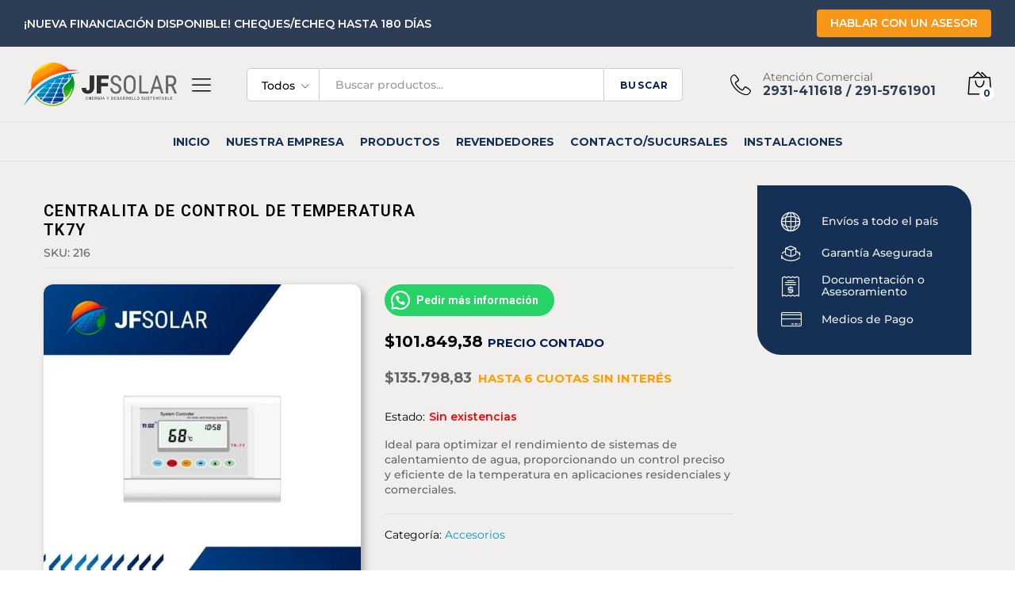

--- FILE ---
content_type: text/css
request_url: https://jfsolar.com.ar/wp-content/uploads/elementor/css/post-7.css?ver=1761673350
body_size: 310
content:
.elementor-kit-7{--e-global-color-primary:#F0EFED;--e-global-color-secondary:#F0972B;--e-global-color-text:#000000;--e-global-color-accent:#2E3D56;--e-global-typography-primary-font-family:"ROBOTO INDIVIDUAL";--e-global-typography-primary-font-weight:600;--e-global-typography-secondary-font-family:"Roboto Slab";--e-global-typography-secondary-font-weight:400;--e-global-typography-text-font-family:"Roboto";--e-global-typography-text-font-weight:400;--e-global-typography-accent-font-family:"Roboto";--e-global-typography-accent-font-weight:500;}.elementor-section.elementor-section-boxed > .elementor-container{max-width:1140px;}.e-con{--container-max-width:1140px;}.elementor-widget:not(:last-child){margin-block-end:20px;}.elementor-element{--widgets-spacing:20px 20px;}{}h1.entry-title{display:var(--page-title-display);}.elementor-kit-7 e-page-transition{background-color:#FFBC7D;}@media(max-width:1024px){.elementor-section.elementor-section-boxed > .elementor-container{max-width:1024px;}.e-con{--container-max-width:1024px;}}@media(max-width:767px){.elementor-section.elementor-section-boxed > .elementor-container{max-width:767px;}.e-con{--container-max-width:767px;}}/* Start Custom Fonts CSS */@font-face {
	font-family: 'ROBOTO INDIVIDUAL';
	font-style: normal;
	font-weight: normal;
	font-display: auto;
	src: url('https://jfsolar.com.ar/wp-content/uploads/2023/06/Roboto-Regular.ttf') format('truetype');
}
/* End Custom Fonts CSS */

--- FILE ---
content_type: text/css
request_url: https://jfsolar.com.ar/wp-content/uploads/elementor/css/post-11438.css?ver=1766072888
body_size: 1529
content:
.elementor-11438 .elementor-element.elementor-element-585c9e2 > .elementor-container > .elementor-column > .elementor-widget-wrap{align-content:center;align-items:center;}.elementor-11438 .elementor-element.elementor-element-585c9e2:not(.elementor-motion-effects-element-type-background), .elementor-11438 .elementor-element.elementor-element-585c9e2 > .elementor-motion-effects-container > .elementor-motion-effects-layer{background-color:var( --e-global-color-accent );}.elementor-11438 .elementor-element.elementor-element-585c9e2 > .elementor-background-overlay{opacity:0.96;transition:background 0.3s, border-radius 0.3s, opacity 0.3s;}.elementor-11438 .elementor-element.elementor-element-585c9e2{border-style:solid;border-width:2px 0px 0px 0px;border-color:#D3D3D3;transition:background 0.3s, border 0.3s, border-radius 0.3s, box-shadow 0.3s;}.elementor-bc-flex-widget .elementor-11438 .elementor-element.elementor-element-60f8970.elementor-column .elementor-widget-wrap{align-items:flex-end;}.elementor-11438 .elementor-element.elementor-element-60f8970.elementor-column.elementor-element[data-element_type="column"] > .elementor-widget-wrap.elementor-element-populated{align-content:flex-end;align-items:flex-end;}.elementor-11438 .elementor-element.elementor-element-60f8970 > .elementor-element-populated{padding:1em 1em 1em 1em !important;}.elementor-11438 .elementor-element.elementor-element-709c1ae{--spacer-size:50px;}.elementor-11438 .elementor-element.elementor-element-e9e9660{text-align:left;}.elementor-11438 .elementor-element.elementor-element-e9e9660 .elementor-heading-title{color:var( --e-global-color-secondary );font-family:"Montserrat", Sans-serif;font-size:19px;font-weight:800;letter-spacing:0.15px;}.elementor-11438 .elementor-element.elementor-element-e9e9660 > .elementor-widget-container{margin:0px 0px 20px 0px;}.elementor-11438 .elementor-element.elementor-element-32330d5 .elementor-icon-list-icon i{color:var( --e-global-color-primary );}.elementor-11438 .elementor-element.elementor-element-32330d5 .elementor-icon-list-icon svg{fill:var( --e-global-color-primary );}.elementor-11438 .elementor-element.elementor-element-32330d5 .elementor-icon-list-item > .elementor-icon-list-text, .elementor-11438 .elementor-element.elementor-element-32330d5 .elementor-icon-list-item > a{font-family:"ROBOTO INDIVIDUAL", Sans-serif;font-size:14px;font-weight:600;line-height:26px;letter-spacing:0.25px;}.elementor-11438 .elementor-element.elementor-element-32330d5 .elementor-icon-list-text{color:var( --e-global-color-primary );transition:color 0.3s;}.elementor-11438 .elementor-element.elementor-element-32330d5 > .elementor-widget-container{border-style:solid;border-width:0px 0px 1px 0px;border-color:#FFFFFF;}.elementor-11438 .elementor-element.elementor-element-486ebd2 .elementor-icon-list-icon i{color:var( --e-global-color-primary );}.elementor-11438 .elementor-element.elementor-element-486ebd2 .elementor-icon-list-icon svg{fill:var( --e-global-color-primary );}.elementor-11438 .elementor-element.elementor-element-486ebd2 .elementor-icon-list-item > .elementor-icon-list-text, .elementor-11438 .elementor-element.elementor-element-486ebd2 .elementor-icon-list-item > a{font-family:"ROBOTO INDIVIDUAL", Sans-serif;font-size:14px;font-weight:600;line-height:26px;letter-spacing:0.25px;}.elementor-11438 .elementor-element.elementor-element-486ebd2 .elementor-icon-list-text{color:var( --e-global-color-primary );transition:color 0.3s;}.elementor-11438 .elementor-element.elementor-element-486ebd2 > .elementor-widget-container{border-style:solid;border-width:0px 0px 1px 0px;border-color:#FFFFFF;}.elementor-11438 .elementor-element.elementor-element-fed84f0 .elementor-icon-list-icon i{color:var( --e-global-color-primary );}.elementor-11438 .elementor-element.elementor-element-fed84f0 .elementor-icon-list-icon svg{fill:var( --e-global-color-primary );}.elementor-11438 .elementor-element.elementor-element-fed84f0 .elementor-icon-list-item > .elementor-icon-list-text, .elementor-11438 .elementor-element.elementor-element-fed84f0 .elementor-icon-list-item > a{font-family:"ROBOTO INDIVIDUAL", Sans-serif;font-size:14px;font-weight:600;line-height:26px;letter-spacing:0.25px;}.elementor-11438 .elementor-element.elementor-element-fed84f0 .elementor-icon-list-text{color:var( --e-global-color-primary );transition:color 0.3s;}.elementor-11438 .elementor-element.elementor-element-fed84f0 > .elementor-widget-container{border-style:none;}.elementor-11438 .elementor-element.elementor-element-869a2f5 .elementor-icon-list-icon i{color:var( --e-global-color-primary );}.elementor-11438 .elementor-element.elementor-element-869a2f5 .elementor-icon-list-icon svg{fill:var( --e-global-color-primary );}.elementor-11438 .elementor-element.elementor-element-869a2f5 .elementor-icon-list-item > .elementor-icon-list-text, .elementor-11438 .elementor-element.elementor-element-869a2f5 .elementor-icon-list-item > a{font-family:"ROBOTO INDIVIDUAL", Sans-serif;font-size:14px;font-weight:600;line-height:26px;letter-spacing:0.25px;}.elementor-11438 .elementor-element.elementor-element-869a2f5 .elementor-icon-list-text{color:var( --e-global-color-primary );transition:color 0.3s;}.elementor-11438 .elementor-element.elementor-element-869a2f5 > .elementor-widget-container{border-style:solid;border-width:1px 0px 0px 0px;border-color:#FFFFFF;}.elementor-11438 .elementor-element.elementor-element-5f174bd > .elementor-element-populated{padding:10px 10px 10px 30px !important;}.elementor-11438 .elementor-element.elementor-element-23e0570{--spacer-size:50px;}.elementor-11438 .elementor-element.elementor-element-0bc520e{text-align:left;}.elementor-11438 .elementor-element.elementor-element-0bc520e .elementor-heading-title{color:var( --e-global-color-secondary );font-family:"Montserrat", Sans-serif;font-size:19px;font-weight:800;letter-spacing:0.15px;}.elementor-11438 .elementor-element.elementor-element-0bc520e > .elementor-widget-container{margin:0px 0px 20px 0px;}.elementor-11438 .elementor-element.elementor-element-269c381 .elementor-icon-list-icon i{color:var( --e-global-color-primary );}.elementor-11438 .elementor-element.elementor-element-269c381 .elementor-icon-list-icon svg{fill:var( --e-global-color-primary );}.elementor-11438 .elementor-element.elementor-element-269c381 .elementor-icon-list-item > .elementor-icon-list-text, .elementor-11438 .elementor-element.elementor-element-269c381 .elementor-icon-list-item > a{font-family:"ROBOTO INDIVIDUAL", Sans-serif;font-size:14px;font-weight:600;line-height:26px;letter-spacing:0.25px;}.elementor-11438 .elementor-element.elementor-element-269c381 .elementor-icon-list-text{color:var( --e-global-color-primary );}.elementor-11438 .elementor-element.elementor-element-269c381 > .elementor-widget-container{border-style:none;}.elementor-11438 .elementor-element.elementor-element-b9d7b41{--spacer-size:50px;}.elementor-11438 .elementor-element.elementor-element-ab609b0{text-align:left;}.elementor-11438 .elementor-element.elementor-element-ab609b0 .elementor-heading-title{color:var( --e-global-color-secondary );font-family:"Montserrat", Sans-serif;font-size:19px;font-weight:800;letter-spacing:0.15px;}.elementor-11438 .elementor-element.elementor-element-ab609b0 > .elementor-widget-container{margin:0px 0px 20px 0px;}.elementor-11438 .elementor-element.elementor-element-9dee431 .elementor-icon-list-icon i{color:var( --e-global-color-primary );}.elementor-11438 .elementor-element.elementor-element-9dee431 .elementor-icon-list-icon svg{fill:var( --e-global-color-primary );}.elementor-11438 .elementor-element.elementor-element-9dee431 .elementor-icon-list-item > .elementor-icon-list-text, .elementor-11438 .elementor-element.elementor-element-9dee431 .elementor-icon-list-item > a{font-family:"ROBOTO INDIVIDUAL", Sans-serif;font-size:14px;font-weight:600;line-height:26px;letter-spacing:0.25px;}.elementor-11438 .elementor-element.elementor-element-9dee431 .elementor-icon-list-text{color:var( --e-global-color-primary );}.elementor-11438 .elementor-element.elementor-element-9dee431 > .elementor-widget-container{border-style:none;}.elementor-11438 .elementor-element.elementor-element-547425c{--spacer-size:35px;}.elementor-11438 .elementor-element.elementor-element-7164de1 > .elementor-widget-container{border-radius:30px 30px 30px 30px;}.elementor-11438 .elementor-element.elementor-element-2c46581{--grid-template-columns:repeat(0, auto);--icon-size:14px;--grid-column-gap:15px;--grid-row-gap:0px;}.elementor-11438 .elementor-element.elementor-element-2c46581 .elementor-widget-container{text-align:center;}.elementor-11438 .elementor-element.elementor-element-2c46581 .elementor-social-icon{background-color:#ffffff;--icon-padding:0.9em;}.elementor-11438 .elementor-element.elementor-element-2c46581 .elementor-social-icon i{color:#333333;}.elementor-11438 .elementor-element.elementor-element-2c46581 .elementor-social-icon svg{fill:#333333;}.elementor-11438 .elementor-element.elementor-element-2c46581 .elementor-icon{border-radius:3px 3px 3px 3px;}.elementor-11438 .elementor-element.elementor-element-2c46581 > .elementor-widget-container{margin:20px 0px 20px 0px;}.elementor-11438 .elementor-element.elementor-element-860cbdb img{width:40%;max-width:40%;}.elementor-11438 .elementor-element.elementor-element-860cbdb > .elementor-widget-container{margin:10px 0px 0px 0px;}.elementor-11438 .elementor-element.elementor-element-1bdfeb6 img{max-width:60%;border-style:none;border-radius:10px 10px 10px 10px;}.elementor-11438 .elementor-element.elementor-element-1bdfeb6 > .elementor-widget-container{margin:20px 0px 20px 0px;}.elementor-11438 .elementor-element.elementor-element-06a1e53{text-align:center;color:var( --e-global-color-primary );font-family:"Montserrat", Sans-serif;font-size:13px;font-weight:600;letter-spacing:-0.3px;}.elementor-11438 .elementor-element.elementor-element-dd4b4f3 > .elementor-container > .elementor-column > .elementor-widget-wrap{align-content:center;align-items:center;}.elementor-11438 .elementor-element.elementor-element-dd4b4f3:not(.elementor-motion-effects-element-type-background), .elementor-11438 .elementor-element.elementor-element-dd4b4f3 > .elementor-motion-effects-container > .elementor-motion-effects-layer{background-color:var( --e-global-color-accent );}.elementor-11438 .elementor-element.elementor-element-dd4b4f3 > .elementor-background-overlay{opacity:0.96;transition:background 0.3s, border-radius 0.3s, opacity 0.3s;}.elementor-11438 .elementor-element.elementor-element-dd4b4f3{border-style:solid;border-color:#D3D3D3;transition:background 0.3s, border 0.3s, border-radius 0.3s, box-shadow 0.3s;}.elementor-bc-flex-widget .elementor-11438 .elementor-element.elementor-element-9216f81.elementor-column .elementor-widget-wrap{align-items:flex-end;}.elementor-11438 .elementor-element.elementor-element-9216f81.elementor-column.elementor-element[data-element_type="column"] > .elementor-widget-wrap.elementor-element-populated{align-content:flex-end;align-items:flex-end;}.elementor-11438 .elementor-element.elementor-element-9216f81 > .elementor-element-populated{padding:1em 1em 1em 1em !important;}.elementor-11438 .elementor-element.elementor-element-07a1fa3 img{max-width:60%;}.elementor-11438 .elementor-element.elementor-element-07a1fa3 > .elementor-widget-container{border-radius:30px 30px 30px 30px;}.elementor-11438 .elementor-element.elementor-element-e0093d5{--grid-template-columns:repeat(0, auto);--icon-size:14px;--grid-column-gap:15px;--grid-row-gap:0px;}.elementor-11438 .elementor-element.elementor-element-e0093d5 .elementor-widget-container{text-align:center;}.elementor-11438 .elementor-element.elementor-element-e0093d5 .elementor-social-icon{background-color:#ffffff;--icon-padding:0.9em;}.elementor-11438 .elementor-element.elementor-element-e0093d5 .elementor-social-icon i{color:#333333;}.elementor-11438 .elementor-element.elementor-element-e0093d5 .elementor-social-icon svg{fill:#333333;}.elementor-11438 .elementor-element.elementor-element-e0093d5 .elementor-social-icon:hover{background-color:#ffffff;}.elementor-11438 .elementor-element.elementor-element-e0093d5 .elementor-social-icon:hover i{color:#5397b7;}.elementor-11438 .elementor-element.elementor-element-e0093d5 .elementor-social-icon:hover svg{fill:#5397b7;}.elementor-11438 .elementor-element.elementor-element-e0093d5 > .elementor-widget-container{margin:0px 0px 20px 0px;}.elementor-11438 .elementor-element.elementor-element-ad539a9{--spacer-size:50px;}.elementor-11438 .elementor-element.elementor-element-09fec28{text-align:left;}.elementor-11438 .elementor-element.elementor-element-09fec28 .elementor-heading-title{color:var( --e-global-color-secondary );font-family:"Montserrat", Sans-serif;font-size:20px;font-weight:700;letter-spacing:0.15px;}.elementor-11438 .elementor-element.elementor-element-09fec28 > .elementor-widget-container{margin:0px 0px 20px 0px;}.elementor-11438 .elementor-element.elementor-element-4c30add .elementor-icon-list-icon i{color:var( --e-global-color-primary );transition:color 0.3s;}.elementor-11438 .elementor-element.elementor-element-4c30add .elementor-icon-list-icon svg{fill:var( --e-global-color-primary );transition:fill 0.3s;}.elementor-11438 .elementor-element.elementor-element-4c30add{--e-icon-list-icon-size:14px;--icon-vertical-offset:0px;}.elementor-11438 .elementor-element.elementor-element-4c30add .elementor-icon-list-item > .elementor-icon-list-text, .elementor-11438 .elementor-element.elementor-element-4c30add .elementor-icon-list-item > a{font-family:"Montserrat", Sans-serif;font-size:14px;font-weight:500;line-height:26px;letter-spacing:0.25px;}.elementor-11438 .elementor-element.elementor-element-4c30add .elementor-icon-list-text{color:var( --e-global-color-primary );transition:color 0.3s;}.elementor-11438 .elementor-element.elementor-element-4c30add > .elementor-widget-container{border-style:solid;border-color:#FFFFFF;}.elementor-11438 .elementor-element.elementor-element-ea8f175 .elementor-icon-list-icon i{color:var( --e-global-color-primary );transition:color 0.3s;}.elementor-11438 .elementor-element.elementor-element-ea8f175 .elementor-icon-list-icon svg{fill:var( --e-global-color-primary );transition:fill 0.3s;}.elementor-11438 .elementor-element.elementor-element-ea8f175{--e-icon-list-icon-size:14px;--icon-vertical-offset:0px;}.elementor-11438 .elementor-element.elementor-element-ea8f175 .elementor-icon-list-item > .elementor-icon-list-text, .elementor-11438 .elementor-element.elementor-element-ea8f175 .elementor-icon-list-item > a{font-family:"Montserrat", Sans-serif;font-size:14px;font-weight:500;line-height:26px;letter-spacing:0.25px;}.elementor-11438 .elementor-element.elementor-element-ea8f175 .elementor-icon-list-text{color:var( --e-global-color-primary );transition:color 0.3s;}.elementor-11438 .elementor-element.elementor-element-ea8f175 > .elementor-widget-container{border-style:solid;border-color:#FFFFFF;}.elementor-11438 .elementor-element.elementor-element-ce2b8cd .elementor-icon-list-icon i{color:var( --e-global-color-primary );transition:color 0.3s;}.elementor-11438 .elementor-element.elementor-element-ce2b8cd .elementor-icon-list-icon svg{fill:var( --e-global-color-primary );transition:fill 0.3s;}.elementor-11438 .elementor-element.elementor-element-ce2b8cd{--e-icon-list-icon-size:14px;--icon-vertical-offset:0px;}.elementor-11438 .elementor-element.elementor-element-ce2b8cd .elementor-icon-list-item > .elementor-icon-list-text, .elementor-11438 .elementor-element.elementor-element-ce2b8cd .elementor-icon-list-item > a{font-family:"Montserrat", Sans-serif;font-size:14px;font-weight:500;line-height:26px;letter-spacing:0.25px;}.elementor-11438 .elementor-element.elementor-element-ce2b8cd .elementor-icon-list-text{color:var( --e-global-color-primary );transition:color 0.3s;}.elementor-11438 .elementor-element.elementor-element-3c39c20 .elementor-icon-list-icon i{color:var( --e-global-color-primary );transition:color 0.3s;}.elementor-11438 .elementor-element.elementor-element-3c39c20 .elementor-icon-list-icon svg{fill:var( --e-global-color-primary );transition:fill 0.3s;}.elementor-11438 .elementor-element.elementor-element-3c39c20{--e-icon-list-icon-size:14px;--icon-vertical-offset:0px;}.elementor-11438 .elementor-element.elementor-element-3c39c20 .elementor-icon-list-item > .elementor-icon-list-text, .elementor-11438 .elementor-element.elementor-element-3c39c20 .elementor-icon-list-item > a{font-family:"Montserrat", Sans-serif;font-size:14px;font-weight:500;line-height:26px;letter-spacing:0.25px;}.elementor-11438 .elementor-element.elementor-element-3c39c20 .elementor-icon-list-text{color:var( --e-global-color-primary );transition:color 0.3s;}.elementor-11438 .elementor-element.elementor-element-3c39c20 > .elementor-widget-container{border-style:solid;border-color:#FFFFFF;}.elementor-11438 .elementor-element.elementor-element-c84d806{--spacer-size:50px;}.elementor-11438 .elementor-element.elementor-element-a5eaceb{text-align:left;}.elementor-11438 .elementor-element.elementor-element-a5eaceb .elementor-heading-title{color:var( --e-global-color-secondary );font-family:"Montserrat", Sans-serif;font-size:20px;font-weight:700;letter-spacing:0.15px;}.elementor-11438 .elementor-element.elementor-element-a5eaceb > .elementor-widget-container{margin:0px 0px 20px 0px;}.elementor-11438 .elementor-element.elementor-element-8d0bebc .elementor-icon-list-icon i{color:#FFFFFF;transition:color 0.3s;}.elementor-11438 .elementor-element.elementor-element-8d0bebc .elementor-icon-list-icon svg{fill:#FFFFFF;transition:fill 0.3s;}.elementor-11438 .elementor-element.elementor-element-8d0bebc{--e-icon-list-icon-size:14px;--icon-vertical-offset:0px;}.elementor-11438 .elementor-element.elementor-element-8d0bebc .elementor-icon-list-item > .elementor-icon-list-text, .elementor-11438 .elementor-element.elementor-element-8d0bebc .elementor-icon-list-item > a{font-family:"Roboto", Sans-serif;font-size:14px;font-weight:400;line-height:26px;letter-spacing:0.25px;}.elementor-11438 .elementor-element.elementor-element-8d0bebc .elementor-icon-list-text{color:#FFFFFF;transition:color 0.3s;}.elementor-11438 .elementor-element.elementor-element-840f876{--spacer-size:50px;}.elementor-11438 .elementor-element.elementor-element-e786f9b{text-align:left;}.elementor-11438 .elementor-element.elementor-element-e786f9b .elementor-heading-title{color:var( --e-global-color-secondary );font-family:"Montserrat", Sans-serif;font-size:20px;font-weight:700;letter-spacing:0.15px;}.elementor-11438 .elementor-element.elementor-element-e786f9b > .elementor-widget-container{margin:0px 0px 20px 0px;}.elementor-11438 .elementor-element.elementor-element-18420cf .elementor-icon-list-icon i{color:#FFFFFF;transition:color 0.3s;}.elementor-11438 .elementor-element.elementor-element-18420cf .elementor-icon-list-icon svg{fill:#FFFFFF;transition:fill 0.3s;}.elementor-11438 .elementor-element.elementor-element-18420cf{--e-icon-list-icon-size:14px;--icon-vertical-offset:0px;}.elementor-11438 .elementor-element.elementor-element-18420cf .elementor-icon-list-item > .elementor-icon-list-text, .elementor-11438 .elementor-element.elementor-element-18420cf .elementor-icon-list-item > a{font-family:"Roboto", Sans-serif;font-size:14px;font-weight:400;line-height:26px;letter-spacing:0.25px;}.elementor-11438 .elementor-element.elementor-element-18420cf .elementor-icon-list-text{color:#FFFFFF;transition:color 0.3s;}.elementor-11438 .elementor-element.elementor-element-cc26665{--spacer-size:50px;}.elementor-11438 .elementor-element.elementor-element-19a3665{text-align:center;}.elementor-11438 .elementor-element.elementor-element-19a3665 img{width:40%;max-width:40%;}.elementor-11438 .elementor-element.elementor-element-19a3665 > .elementor-widget-container{margin:10px 0px 0px 0px;}.elementor-11438 .elementor-element.elementor-element-7f8eb75{--spacer-size:50px;}.elementor-11438 .elementor-element.elementor-element-0e35a8d{text-align:center;color:var( --e-global-color-primary );font-family:"Montserrat", Sans-serif;font-size:16px;font-weight:400;letter-spacing:0.15px;}@media(max-width:1024px){.elementor-11438 .elementor-element.elementor-element-585c9e2{padding:100px 25px 100px 25px;}.elementor-11438 .elementor-element.elementor-element-dd4b4f3{padding:100px 25px 100px 25px;}.elementor-11438 .elementor-element.elementor-element-09fec28 .elementor-heading-title{font-size:3.5em;}.elementor-11438 .elementor-element.elementor-element-a5eaceb .elementor-heading-title{font-size:3.5em;}.elementor-11438 .elementor-element.elementor-element-e786f9b .elementor-heading-title{font-size:3.5em;}}@media(max-width:767px){.elementor-11438 .elementor-element.elementor-element-585c9e2{padding:50px 20px 50px 20px;}.elementor-11438 .elementor-element.elementor-element-e9e9660{text-align:center;}.elementor-11438 .elementor-element.elementor-element-e9e9660 .elementor-heading-title{font-size:2.5em;}.elementor-11438 .elementor-element.elementor-element-0bc520e{text-align:center;}.elementor-11438 .elementor-element.elementor-element-0bc520e .elementor-heading-title{font-size:2.5em;}.elementor-11438 .elementor-element.elementor-element-ab609b0{text-align:center;}.elementor-11438 .elementor-element.elementor-element-ab609b0 .elementor-heading-title{font-size:2.5em;}.elementor-11438 .elementor-element.elementor-element-dd4b4f3{border-width:2px 0px 0px 0px;padding:50px 20px 50px 20px;}.elementor-11438 .elementor-element.elementor-element-07a1fa3{text-align:center;}.elementor-11438 .elementor-element.elementor-element-07a1fa3 img{max-width:73%;}.elementor-11438 .elementor-element.elementor-element-07a1fa3 > .elementor-widget-container{margin:0px 30px 0px 30px;}.elementor-11438 .elementor-element.elementor-element-e0093d5 .elementor-widget-container{text-align:center;}.elementor-11438 .elementor-element.elementor-element-e0093d5{--icon-size:13px;}.elementor-11438 .elementor-element.elementor-element-e0093d5 .elementor-icon{border-radius:5px 5px 5px 5px;}.elementor-11438 .elementor-element.elementor-element-e0093d5 > .elementor-widget-container{margin:25px 0px 0px 0px;}.elementor-11438 .elementor-element.elementor-element-09fec28{text-align:center;}.elementor-11438 .elementor-element.elementor-element-09fec28 .elementor-heading-title{font-size:1.8em;}.elementor-11438 .elementor-element.elementor-element-4c30add .elementor-icon-list-item > .elementor-icon-list-text, .elementor-11438 .elementor-element.elementor-element-4c30add .elementor-icon-list-item > a{font-size:13px;}.elementor-11438 .elementor-element.elementor-element-4c30add > .elementor-widget-container{border-width:0px 0px 1px 0px;}.elementor-11438 .elementor-element.elementor-element-ea8f175 .elementor-icon-list-item > .elementor-icon-list-text, .elementor-11438 .elementor-element.elementor-element-ea8f175 .elementor-icon-list-item > a{font-size:13px;}.elementor-11438 .elementor-element.elementor-element-ea8f175 > .elementor-widget-container{border-width:0px 0px 1px 0px;}.elementor-11438 .elementor-element.elementor-element-ce2b8cd .elementor-icon-list-item > .elementor-icon-list-text, .elementor-11438 .elementor-element.elementor-element-ce2b8cd .elementor-icon-list-item > a{font-size:13px;}.elementor-11438 .elementor-element.elementor-element-3c39c20 .elementor-icon-list-item > .elementor-icon-list-text, .elementor-11438 .elementor-element.elementor-element-3c39c20 .elementor-icon-list-item > a{font-size:13px;}.elementor-11438 .elementor-element.elementor-element-3c39c20 > .elementor-widget-container{border-width:1px 0px 0px 0px;}.elementor-11438 .elementor-element.elementor-element-a5eaceb{text-align:center;}.elementor-11438 .elementor-element.elementor-element-a5eaceb .elementor-heading-title{font-size:1.8em;}.elementor-11438 .elementor-element.elementor-element-8d0bebc .elementor-icon-list-item > .elementor-icon-list-text, .elementor-11438 .elementor-element.elementor-element-8d0bebc .elementor-icon-list-item > a{font-size:13px;}.elementor-11438 .elementor-element.elementor-element-e786f9b{text-align:center;}.elementor-11438 .elementor-element.elementor-element-e786f9b .elementor-heading-title{font-size:1.8em;}.elementor-11438 .elementor-element.elementor-element-18420cf .elementor-icon-list-item > .elementor-icon-list-text, .elementor-11438 .elementor-element.elementor-element-18420cf .elementor-icon-list-item > a{font-size:13px;}.elementor-11438 .elementor-element.elementor-element-0e35a8d{font-size:14px;}}